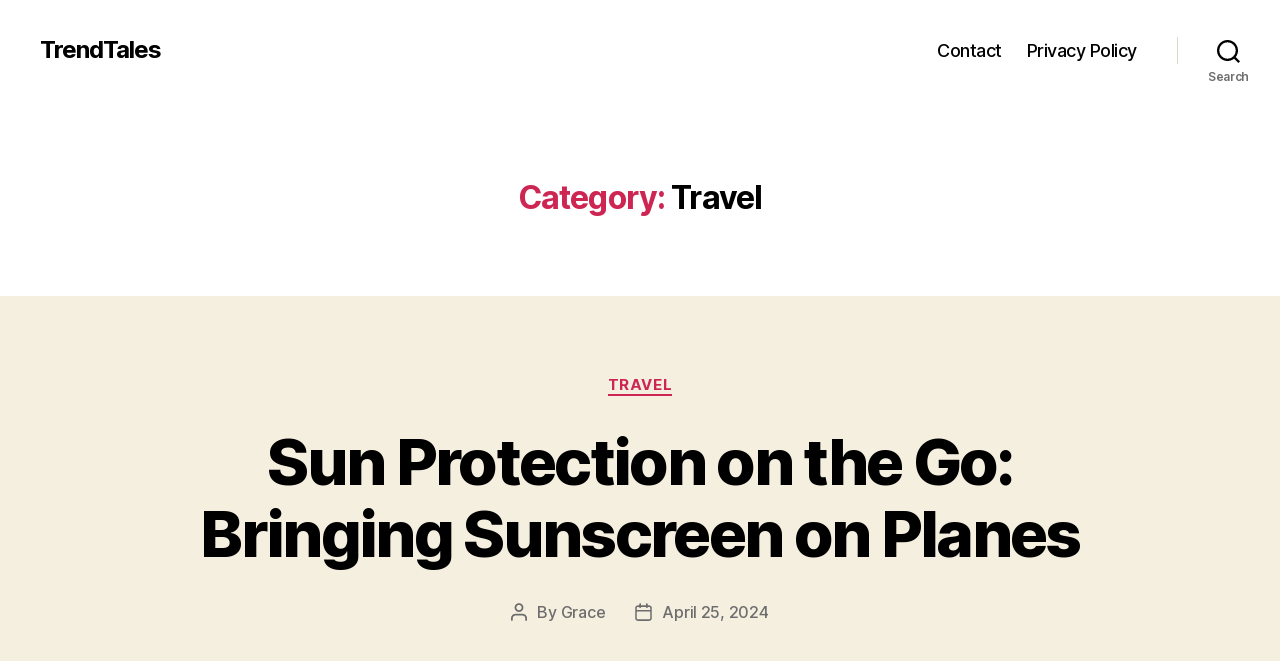

--- FILE ---
content_type: text/html; charset=UTF-8
request_url: http://toryburchoutletshoese.com/category/travel/
body_size: 21885
content:
<!DOCTYPE html>

<html class="no-js" lang="en-US">

	<head>

		<meta charset="UTF-8">
		<meta name="viewport" content="width=device-width, initial-scale=1.0">

		<link rel="profile" href="https://gmpg.org/xfn/11">

		<title>Travel &#8211; TrendTales</title>
<meta name='robots' content='max-image-preview:large' />
<link rel="alternate" type="application/rss+xml" title="TrendTales &raquo; Feed" href="http://toryburchoutletshoese.com/feed/" />
<link rel="alternate" type="application/rss+xml" title="TrendTales &raquo; Comments Feed" href="http://toryburchoutletshoese.com/comments/feed/" />
<link rel="alternate" type="application/rss+xml" title="TrendTales &raquo; Travel Category Feed" href="http://toryburchoutletshoese.com/category/travel/feed/" />
<style id='wp-img-auto-sizes-contain-inline-css'>
img:is([sizes=auto i],[sizes^="auto," i]){contain-intrinsic-size:3000px 1500px}
/*# sourceURL=wp-img-auto-sizes-contain-inline-css */
</style>
<style id='wp-emoji-styles-inline-css'>

	img.wp-smiley, img.emoji {
		display: inline !important;
		border: none !important;
		box-shadow: none !important;
		height: 1em !important;
		width: 1em !important;
		margin: 0 0.07em !important;
		vertical-align: -0.1em !important;
		background: none !important;
		padding: 0 !important;
	}
/*# sourceURL=wp-emoji-styles-inline-css */
</style>
<style id='wp-block-library-inline-css'>
:root{--wp-block-synced-color:#7a00df;--wp-block-synced-color--rgb:122,0,223;--wp-bound-block-color:var(--wp-block-synced-color);--wp-editor-canvas-background:#ddd;--wp-admin-theme-color:#007cba;--wp-admin-theme-color--rgb:0,124,186;--wp-admin-theme-color-darker-10:#006ba1;--wp-admin-theme-color-darker-10--rgb:0,107,160.5;--wp-admin-theme-color-darker-20:#005a87;--wp-admin-theme-color-darker-20--rgb:0,90,135;--wp-admin-border-width-focus:2px}@media (min-resolution:192dpi){:root{--wp-admin-border-width-focus:1.5px}}.wp-element-button{cursor:pointer}:root .has-very-light-gray-background-color{background-color:#eee}:root .has-very-dark-gray-background-color{background-color:#313131}:root .has-very-light-gray-color{color:#eee}:root .has-very-dark-gray-color{color:#313131}:root .has-vivid-green-cyan-to-vivid-cyan-blue-gradient-background{background:linear-gradient(135deg,#00d084,#0693e3)}:root .has-purple-crush-gradient-background{background:linear-gradient(135deg,#34e2e4,#4721fb 50%,#ab1dfe)}:root .has-hazy-dawn-gradient-background{background:linear-gradient(135deg,#faaca8,#dad0ec)}:root .has-subdued-olive-gradient-background{background:linear-gradient(135deg,#fafae1,#67a671)}:root .has-atomic-cream-gradient-background{background:linear-gradient(135deg,#fdd79a,#004a59)}:root .has-nightshade-gradient-background{background:linear-gradient(135deg,#330968,#31cdcf)}:root .has-midnight-gradient-background{background:linear-gradient(135deg,#020381,#2874fc)}:root{--wp--preset--font-size--normal:16px;--wp--preset--font-size--huge:42px}.has-regular-font-size{font-size:1em}.has-larger-font-size{font-size:2.625em}.has-normal-font-size{font-size:var(--wp--preset--font-size--normal)}.has-huge-font-size{font-size:var(--wp--preset--font-size--huge)}.has-text-align-center{text-align:center}.has-text-align-left{text-align:left}.has-text-align-right{text-align:right}.has-fit-text{white-space:nowrap!important}#end-resizable-editor-section{display:none}.aligncenter{clear:both}.items-justified-left{justify-content:flex-start}.items-justified-center{justify-content:center}.items-justified-right{justify-content:flex-end}.items-justified-space-between{justify-content:space-between}.screen-reader-text{border:0;clip-path:inset(50%);height:1px;margin:-1px;overflow:hidden;padding:0;position:absolute;width:1px;word-wrap:normal!important}.screen-reader-text:focus{background-color:#ddd;clip-path:none;color:#444;display:block;font-size:1em;height:auto;left:5px;line-height:normal;padding:15px 23px 14px;text-decoration:none;top:5px;width:auto;z-index:100000}html :where(.has-border-color){border-style:solid}html :where([style*=border-top-color]){border-top-style:solid}html :where([style*=border-right-color]){border-right-style:solid}html :where([style*=border-bottom-color]){border-bottom-style:solid}html :where([style*=border-left-color]){border-left-style:solid}html :where([style*=border-width]){border-style:solid}html :where([style*=border-top-width]){border-top-style:solid}html :where([style*=border-right-width]){border-right-style:solid}html :where([style*=border-bottom-width]){border-bottom-style:solid}html :where([style*=border-left-width]){border-left-style:solid}html :where(img[class*=wp-image-]){height:auto;max-width:100%}:where(figure){margin:0 0 1em}html :where(.is-position-sticky){--wp-admin--admin-bar--position-offset:var(--wp-admin--admin-bar--height,0px)}@media screen and (max-width:600px){html :where(.is-position-sticky){--wp-admin--admin-bar--position-offset:0px}}

/*# sourceURL=wp-block-library-inline-css */
</style><style id='wp-block-archives-inline-css'>
.wp-block-archives{box-sizing:border-box}.wp-block-archives-dropdown label{display:block}
/*# sourceURL=http://toryburchoutletshoese.com/wp-includes/blocks/archives/style.min.css */
</style>
<style id='wp-block-categories-inline-css'>
.wp-block-categories{box-sizing:border-box}.wp-block-categories.alignleft{margin-right:2em}.wp-block-categories.alignright{margin-left:2em}.wp-block-categories.wp-block-categories-dropdown.aligncenter{text-align:center}.wp-block-categories .wp-block-categories__label{display:block;width:100%}
/*# sourceURL=http://toryburchoutletshoese.com/wp-includes/blocks/categories/style.min.css */
</style>
<style id='wp-block-heading-inline-css'>
h1:where(.wp-block-heading).has-background,h2:where(.wp-block-heading).has-background,h3:where(.wp-block-heading).has-background,h4:where(.wp-block-heading).has-background,h5:where(.wp-block-heading).has-background,h6:where(.wp-block-heading).has-background{padding:1.25em 2.375em}h1.has-text-align-left[style*=writing-mode]:where([style*=vertical-lr]),h1.has-text-align-right[style*=writing-mode]:where([style*=vertical-rl]),h2.has-text-align-left[style*=writing-mode]:where([style*=vertical-lr]),h2.has-text-align-right[style*=writing-mode]:where([style*=vertical-rl]),h3.has-text-align-left[style*=writing-mode]:where([style*=vertical-lr]),h3.has-text-align-right[style*=writing-mode]:where([style*=vertical-rl]),h4.has-text-align-left[style*=writing-mode]:where([style*=vertical-lr]),h4.has-text-align-right[style*=writing-mode]:where([style*=vertical-rl]),h5.has-text-align-left[style*=writing-mode]:where([style*=vertical-lr]),h5.has-text-align-right[style*=writing-mode]:where([style*=vertical-rl]),h6.has-text-align-left[style*=writing-mode]:where([style*=vertical-lr]),h6.has-text-align-right[style*=writing-mode]:where([style*=vertical-rl]){rotate:180deg}
/*# sourceURL=http://toryburchoutletshoese.com/wp-includes/blocks/heading/style.min.css */
</style>
<style id='wp-block-latest-comments-inline-css'>
ol.wp-block-latest-comments{box-sizing:border-box;margin-left:0}:where(.wp-block-latest-comments:not([style*=line-height] .wp-block-latest-comments__comment)){line-height:1.1}:where(.wp-block-latest-comments:not([style*=line-height] .wp-block-latest-comments__comment-excerpt p)){line-height:1.8}.has-dates :where(.wp-block-latest-comments:not([style*=line-height])),.has-excerpts :where(.wp-block-latest-comments:not([style*=line-height])){line-height:1.5}.wp-block-latest-comments .wp-block-latest-comments{padding-left:0}.wp-block-latest-comments__comment{list-style:none;margin-bottom:1em}.has-avatars .wp-block-latest-comments__comment{list-style:none;min-height:2.25em}.has-avatars .wp-block-latest-comments__comment .wp-block-latest-comments__comment-excerpt,.has-avatars .wp-block-latest-comments__comment .wp-block-latest-comments__comment-meta{margin-left:3.25em}.wp-block-latest-comments__comment-excerpt p{font-size:.875em;margin:.36em 0 1.4em}.wp-block-latest-comments__comment-date{display:block;font-size:.75em}.wp-block-latest-comments .avatar,.wp-block-latest-comments__comment-avatar{border-radius:1.5em;display:block;float:left;height:2.5em;margin-right:.75em;width:2.5em}.wp-block-latest-comments[class*=-font-size] a,.wp-block-latest-comments[style*=font-size] a{font-size:inherit}
/*# sourceURL=http://toryburchoutletshoese.com/wp-includes/blocks/latest-comments/style.min.css */
</style>
<style id='wp-block-latest-posts-inline-css'>
.wp-block-latest-posts{box-sizing:border-box}.wp-block-latest-posts.alignleft{margin-right:2em}.wp-block-latest-posts.alignright{margin-left:2em}.wp-block-latest-posts.wp-block-latest-posts__list{list-style:none}.wp-block-latest-posts.wp-block-latest-posts__list li{clear:both;overflow-wrap:break-word}.wp-block-latest-posts.is-grid{display:flex;flex-wrap:wrap}.wp-block-latest-posts.is-grid li{margin:0 1.25em 1.25em 0;width:100%}@media (min-width:600px){.wp-block-latest-posts.columns-2 li{width:calc(50% - .625em)}.wp-block-latest-posts.columns-2 li:nth-child(2n){margin-right:0}.wp-block-latest-posts.columns-3 li{width:calc(33.33333% - .83333em)}.wp-block-latest-posts.columns-3 li:nth-child(3n){margin-right:0}.wp-block-latest-posts.columns-4 li{width:calc(25% - .9375em)}.wp-block-latest-posts.columns-4 li:nth-child(4n){margin-right:0}.wp-block-latest-posts.columns-5 li{width:calc(20% - 1em)}.wp-block-latest-posts.columns-5 li:nth-child(5n){margin-right:0}.wp-block-latest-posts.columns-6 li{width:calc(16.66667% - 1.04167em)}.wp-block-latest-posts.columns-6 li:nth-child(6n){margin-right:0}}:root :where(.wp-block-latest-posts.is-grid){padding:0}:root :where(.wp-block-latest-posts.wp-block-latest-posts__list){padding-left:0}.wp-block-latest-posts__post-author,.wp-block-latest-posts__post-date{display:block;font-size:.8125em}.wp-block-latest-posts__post-excerpt,.wp-block-latest-posts__post-full-content{margin-bottom:1em;margin-top:.5em}.wp-block-latest-posts__featured-image a{display:inline-block}.wp-block-latest-posts__featured-image img{height:auto;max-width:100%;width:auto}.wp-block-latest-posts__featured-image.alignleft{float:left;margin-right:1em}.wp-block-latest-posts__featured-image.alignright{float:right;margin-left:1em}.wp-block-latest-posts__featured-image.aligncenter{margin-bottom:1em;text-align:center}
/*# sourceURL=http://toryburchoutletshoese.com/wp-includes/blocks/latest-posts/style.min.css */
</style>
<style id='wp-block-search-inline-css'>
.wp-block-search__button{margin-left:10px;word-break:normal}.wp-block-search__button.has-icon{line-height:0}.wp-block-search__button svg{height:1.25em;min-height:24px;min-width:24px;width:1.25em;fill:currentColor;vertical-align:text-bottom}:where(.wp-block-search__button){border:1px solid #ccc;padding:6px 10px}.wp-block-search__inside-wrapper{display:flex;flex:auto;flex-wrap:nowrap;max-width:100%}.wp-block-search__label{width:100%}.wp-block-search.wp-block-search__button-only .wp-block-search__button{box-sizing:border-box;display:flex;flex-shrink:0;justify-content:center;margin-left:0;max-width:100%}.wp-block-search.wp-block-search__button-only .wp-block-search__inside-wrapper{min-width:0!important;transition-property:width}.wp-block-search.wp-block-search__button-only .wp-block-search__input{flex-basis:100%;transition-duration:.3s}.wp-block-search.wp-block-search__button-only.wp-block-search__searchfield-hidden,.wp-block-search.wp-block-search__button-only.wp-block-search__searchfield-hidden .wp-block-search__inside-wrapper{overflow:hidden}.wp-block-search.wp-block-search__button-only.wp-block-search__searchfield-hidden .wp-block-search__input{border-left-width:0!important;border-right-width:0!important;flex-basis:0;flex-grow:0;margin:0;min-width:0!important;padding-left:0!important;padding-right:0!important;width:0!important}:where(.wp-block-search__input){appearance:none;border:1px solid #949494;flex-grow:1;font-family:inherit;font-size:inherit;font-style:inherit;font-weight:inherit;letter-spacing:inherit;line-height:inherit;margin-left:0;margin-right:0;min-width:3rem;padding:8px;text-decoration:unset!important;text-transform:inherit}:where(.wp-block-search__button-inside .wp-block-search__inside-wrapper){background-color:#fff;border:1px solid #949494;box-sizing:border-box;padding:4px}:where(.wp-block-search__button-inside .wp-block-search__inside-wrapper) .wp-block-search__input{border:none;border-radius:0;padding:0 4px}:where(.wp-block-search__button-inside .wp-block-search__inside-wrapper) .wp-block-search__input:focus{outline:none}:where(.wp-block-search__button-inside .wp-block-search__inside-wrapper) :where(.wp-block-search__button){padding:4px 8px}.wp-block-search.aligncenter .wp-block-search__inside-wrapper{margin:auto}.wp-block[data-align=right] .wp-block-search.wp-block-search__button-only .wp-block-search__inside-wrapper{float:right}
/*# sourceURL=http://toryburchoutletshoese.com/wp-includes/blocks/search/style.min.css */
</style>
<style id='wp-block-group-inline-css'>
.wp-block-group{box-sizing:border-box}:where(.wp-block-group.wp-block-group-is-layout-constrained){position:relative}
/*# sourceURL=http://toryburchoutletshoese.com/wp-includes/blocks/group/style.min.css */
</style>
<style id='global-styles-inline-css'>
:root{--wp--preset--aspect-ratio--square: 1;--wp--preset--aspect-ratio--4-3: 4/3;--wp--preset--aspect-ratio--3-4: 3/4;--wp--preset--aspect-ratio--3-2: 3/2;--wp--preset--aspect-ratio--2-3: 2/3;--wp--preset--aspect-ratio--16-9: 16/9;--wp--preset--aspect-ratio--9-16: 9/16;--wp--preset--color--black: #000000;--wp--preset--color--cyan-bluish-gray: #abb8c3;--wp--preset--color--white: #ffffff;--wp--preset--color--pale-pink: #f78da7;--wp--preset--color--vivid-red: #cf2e2e;--wp--preset--color--luminous-vivid-orange: #ff6900;--wp--preset--color--luminous-vivid-amber: #fcb900;--wp--preset--color--light-green-cyan: #7bdcb5;--wp--preset--color--vivid-green-cyan: #00d084;--wp--preset--color--pale-cyan-blue: #8ed1fc;--wp--preset--color--vivid-cyan-blue: #0693e3;--wp--preset--color--vivid-purple: #9b51e0;--wp--preset--color--accent: #cd2653;--wp--preset--color--primary: #000000;--wp--preset--color--secondary: #6d6d6d;--wp--preset--color--subtle-background: #dcd7ca;--wp--preset--color--background: #f5efe0;--wp--preset--gradient--vivid-cyan-blue-to-vivid-purple: linear-gradient(135deg,rgb(6,147,227) 0%,rgb(155,81,224) 100%);--wp--preset--gradient--light-green-cyan-to-vivid-green-cyan: linear-gradient(135deg,rgb(122,220,180) 0%,rgb(0,208,130) 100%);--wp--preset--gradient--luminous-vivid-amber-to-luminous-vivid-orange: linear-gradient(135deg,rgb(252,185,0) 0%,rgb(255,105,0) 100%);--wp--preset--gradient--luminous-vivid-orange-to-vivid-red: linear-gradient(135deg,rgb(255,105,0) 0%,rgb(207,46,46) 100%);--wp--preset--gradient--very-light-gray-to-cyan-bluish-gray: linear-gradient(135deg,rgb(238,238,238) 0%,rgb(169,184,195) 100%);--wp--preset--gradient--cool-to-warm-spectrum: linear-gradient(135deg,rgb(74,234,220) 0%,rgb(151,120,209) 20%,rgb(207,42,186) 40%,rgb(238,44,130) 60%,rgb(251,105,98) 80%,rgb(254,248,76) 100%);--wp--preset--gradient--blush-light-purple: linear-gradient(135deg,rgb(255,206,236) 0%,rgb(152,150,240) 100%);--wp--preset--gradient--blush-bordeaux: linear-gradient(135deg,rgb(254,205,165) 0%,rgb(254,45,45) 50%,rgb(107,0,62) 100%);--wp--preset--gradient--luminous-dusk: linear-gradient(135deg,rgb(255,203,112) 0%,rgb(199,81,192) 50%,rgb(65,88,208) 100%);--wp--preset--gradient--pale-ocean: linear-gradient(135deg,rgb(255,245,203) 0%,rgb(182,227,212) 50%,rgb(51,167,181) 100%);--wp--preset--gradient--electric-grass: linear-gradient(135deg,rgb(202,248,128) 0%,rgb(113,206,126) 100%);--wp--preset--gradient--midnight: linear-gradient(135deg,rgb(2,3,129) 0%,rgb(40,116,252) 100%);--wp--preset--font-size--small: 18px;--wp--preset--font-size--medium: 20px;--wp--preset--font-size--large: 26.25px;--wp--preset--font-size--x-large: 42px;--wp--preset--font-size--normal: 21px;--wp--preset--font-size--larger: 32px;--wp--preset--spacing--20: 0.44rem;--wp--preset--spacing--30: 0.67rem;--wp--preset--spacing--40: 1rem;--wp--preset--spacing--50: 1.5rem;--wp--preset--spacing--60: 2.25rem;--wp--preset--spacing--70: 3.38rem;--wp--preset--spacing--80: 5.06rem;--wp--preset--shadow--natural: 6px 6px 9px rgba(0, 0, 0, 0.2);--wp--preset--shadow--deep: 12px 12px 50px rgba(0, 0, 0, 0.4);--wp--preset--shadow--sharp: 6px 6px 0px rgba(0, 0, 0, 0.2);--wp--preset--shadow--outlined: 6px 6px 0px -3px rgb(255, 255, 255), 6px 6px rgb(0, 0, 0);--wp--preset--shadow--crisp: 6px 6px 0px rgb(0, 0, 0);}:where(.is-layout-flex){gap: 0.5em;}:where(.is-layout-grid){gap: 0.5em;}body .is-layout-flex{display: flex;}.is-layout-flex{flex-wrap: wrap;align-items: center;}.is-layout-flex > :is(*, div){margin: 0;}body .is-layout-grid{display: grid;}.is-layout-grid > :is(*, div){margin: 0;}:where(.wp-block-columns.is-layout-flex){gap: 2em;}:where(.wp-block-columns.is-layout-grid){gap: 2em;}:where(.wp-block-post-template.is-layout-flex){gap: 1.25em;}:where(.wp-block-post-template.is-layout-grid){gap: 1.25em;}.has-black-color{color: var(--wp--preset--color--black) !important;}.has-cyan-bluish-gray-color{color: var(--wp--preset--color--cyan-bluish-gray) !important;}.has-white-color{color: var(--wp--preset--color--white) !important;}.has-pale-pink-color{color: var(--wp--preset--color--pale-pink) !important;}.has-vivid-red-color{color: var(--wp--preset--color--vivid-red) !important;}.has-luminous-vivid-orange-color{color: var(--wp--preset--color--luminous-vivid-orange) !important;}.has-luminous-vivid-amber-color{color: var(--wp--preset--color--luminous-vivid-amber) !important;}.has-light-green-cyan-color{color: var(--wp--preset--color--light-green-cyan) !important;}.has-vivid-green-cyan-color{color: var(--wp--preset--color--vivid-green-cyan) !important;}.has-pale-cyan-blue-color{color: var(--wp--preset--color--pale-cyan-blue) !important;}.has-vivid-cyan-blue-color{color: var(--wp--preset--color--vivid-cyan-blue) !important;}.has-vivid-purple-color{color: var(--wp--preset--color--vivid-purple) !important;}.has-black-background-color{background-color: var(--wp--preset--color--black) !important;}.has-cyan-bluish-gray-background-color{background-color: var(--wp--preset--color--cyan-bluish-gray) !important;}.has-white-background-color{background-color: var(--wp--preset--color--white) !important;}.has-pale-pink-background-color{background-color: var(--wp--preset--color--pale-pink) !important;}.has-vivid-red-background-color{background-color: var(--wp--preset--color--vivid-red) !important;}.has-luminous-vivid-orange-background-color{background-color: var(--wp--preset--color--luminous-vivid-orange) !important;}.has-luminous-vivid-amber-background-color{background-color: var(--wp--preset--color--luminous-vivid-amber) !important;}.has-light-green-cyan-background-color{background-color: var(--wp--preset--color--light-green-cyan) !important;}.has-vivid-green-cyan-background-color{background-color: var(--wp--preset--color--vivid-green-cyan) !important;}.has-pale-cyan-blue-background-color{background-color: var(--wp--preset--color--pale-cyan-blue) !important;}.has-vivid-cyan-blue-background-color{background-color: var(--wp--preset--color--vivid-cyan-blue) !important;}.has-vivid-purple-background-color{background-color: var(--wp--preset--color--vivid-purple) !important;}.has-black-border-color{border-color: var(--wp--preset--color--black) !important;}.has-cyan-bluish-gray-border-color{border-color: var(--wp--preset--color--cyan-bluish-gray) !important;}.has-white-border-color{border-color: var(--wp--preset--color--white) !important;}.has-pale-pink-border-color{border-color: var(--wp--preset--color--pale-pink) !important;}.has-vivid-red-border-color{border-color: var(--wp--preset--color--vivid-red) !important;}.has-luminous-vivid-orange-border-color{border-color: var(--wp--preset--color--luminous-vivid-orange) !important;}.has-luminous-vivid-amber-border-color{border-color: var(--wp--preset--color--luminous-vivid-amber) !important;}.has-light-green-cyan-border-color{border-color: var(--wp--preset--color--light-green-cyan) !important;}.has-vivid-green-cyan-border-color{border-color: var(--wp--preset--color--vivid-green-cyan) !important;}.has-pale-cyan-blue-border-color{border-color: var(--wp--preset--color--pale-cyan-blue) !important;}.has-vivid-cyan-blue-border-color{border-color: var(--wp--preset--color--vivid-cyan-blue) !important;}.has-vivid-purple-border-color{border-color: var(--wp--preset--color--vivid-purple) !important;}.has-vivid-cyan-blue-to-vivid-purple-gradient-background{background: var(--wp--preset--gradient--vivid-cyan-blue-to-vivid-purple) !important;}.has-light-green-cyan-to-vivid-green-cyan-gradient-background{background: var(--wp--preset--gradient--light-green-cyan-to-vivid-green-cyan) !important;}.has-luminous-vivid-amber-to-luminous-vivid-orange-gradient-background{background: var(--wp--preset--gradient--luminous-vivid-amber-to-luminous-vivid-orange) !important;}.has-luminous-vivid-orange-to-vivid-red-gradient-background{background: var(--wp--preset--gradient--luminous-vivid-orange-to-vivid-red) !important;}.has-very-light-gray-to-cyan-bluish-gray-gradient-background{background: var(--wp--preset--gradient--very-light-gray-to-cyan-bluish-gray) !important;}.has-cool-to-warm-spectrum-gradient-background{background: var(--wp--preset--gradient--cool-to-warm-spectrum) !important;}.has-blush-light-purple-gradient-background{background: var(--wp--preset--gradient--blush-light-purple) !important;}.has-blush-bordeaux-gradient-background{background: var(--wp--preset--gradient--blush-bordeaux) !important;}.has-luminous-dusk-gradient-background{background: var(--wp--preset--gradient--luminous-dusk) !important;}.has-pale-ocean-gradient-background{background: var(--wp--preset--gradient--pale-ocean) !important;}.has-electric-grass-gradient-background{background: var(--wp--preset--gradient--electric-grass) !important;}.has-midnight-gradient-background{background: var(--wp--preset--gradient--midnight) !important;}.has-small-font-size{font-size: var(--wp--preset--font-size--small) !important;}.has-medium-font-size{font-size: var(--wp--preset--font-size--medium) !important;}.has-large-font-size{font-size: var(--wp--preset--font-size--large) !important;}.has-x-large-font-size{font-size: var(--wp--preset--font-size--x-large) !important;}
/*# sourceURL=global-styles-inline-css */
</style>

<style id='classic-theme-styles-inline-css'>
/*! This file is auto-generated */
.wp-block-button__link{color:#fff;background-color:#32373c;border-radius:9999px;box-shadow:none;text-decoration:none;padding:calc(.667em + 2px) calc(1.333em + 2px);font-size:1.125em}.wp-block-file__button{background:#32373c;color:#fff;text-decoration:none}
/*# sourceURL=/wp-includes/css/classic-themes.min.css */
</style>
<link rel='stylesheet' id='twentytwenty-style-css' href='http://toryburchoutletshoese.com/wp-content/themes/twentytwenty/style.css?ver=3.0' media='all' />
<style id='twentytwenty-style-inline-css'>
.color-accent,.color-accent-hover:hover,.color-accent-hover:focus,:root .has-accent-color,.has-drop-cap:not(:focus):first-letter,.wp-block-button.is-style-outline,a { color: #cd2653; }blockquote,.border-color-accent,.border-color-accent-hover:hover,.border-color-accent-hover:focus { border-color: #cd2653; }button,.button,.faux-button,.wp-block-button__link,.wp-block-file .wp-block-file__button,input[type="button"],input[type="reset"],input[type="submit"],.bg-accent,.bg-accent-hover:hover,.bg-accent-hover:focus,:root .has-accent-background-color,.comment-reply-link { background-color: #cd2653; }.fill-children-accent,.fill-children-accent * { fill: #cd2653; }body,.entry-title a,:root .has-primary-color { color: #000000; }:root .has-primary-background-color { background-color: #000000; }cite,figcaption,.wp-caption-text,.post-meta,.entry-content .wp-block-archives li,.entry-content .wp-block-categories li,.entry-content .wp-block-latest-posts li,.wp-block-latest-comments__comment-date,.wp-block-latest-posts__post-date,.wp-block-embed figcaption,.wp-block-image figcaption,.wp-block-pullquote cite,.comment-metadata,.comment-respond .comment-notes,.comment-respond .logged-in-as,.pagination .dots,.entry-content hr:not(.has-background),hr.styled-separator,:root .has-secondary-color { color: #6d6d6d; }:root .has-secondary-background-color { background-color: #6d6d6d; }pre,fieldset,input,textarea,table,table *,hr { border-color: #dcd7ca; }caption,code,code,kbd,samp,.wp-block-table.is-style-stripes tbody tr:nth-child(odd),:root .has-subtle-background-background-color { background-color: #dcd7ca; }.wp-block-table.is-style-stripes { border-bottom-color: #dcd7ca; }.wp-block-latest-posts.is-grid li { border-top-color: #dcd7ca; }:root .has-subtle-background-color { color: #dcd7ca; }body:not(.overlay-header) .primary-menu > li > a,body:not(.overlay-header) .primary-menu > li > .icon,.modal-menu a,.footer-menu a, .footer-widgets a:where(:not(.wp-block-button__link)),#site-footer .wp-block-button.is-style-outline,.wp-block-pullquote:before,.singular:not(.overlay-header) .entry-header a,.archive-header a,.header-footer-group .color-accent,.header-footer-group .color-accent-hover:hover { color: #cd2653; }.social-icons a,#site-footer button:not(.toggle),#site-footer .button,#site-footer .faux-button,#site-footer .wp-block-button__link,#site-footer .wp-block-file__button,#site-footer input[type="button"],#site-footer input[type="reset"],#site-footer input[type="submit"] { background-color: #cd2653; }.header-footer-group,body:not(.overlay-header) #site-header .toggle,.menu-modal .toggle { color: #000000; }body:not(.overlay-header) .primary-menu ul { background-color: #000000; }body:not(.overlay-header) .primary-menu > li > ul:after { border-bottom-color: #000000; }body:not(.overlay-header) .primary-menu ul ul:after { border-left-color: #000000; }.site-description,body:not(.overlay-header) .toggle-inner .toggle-text,.widget .post-date,.widget .rss-date,.widget_archive li,.widget_categories li,.widget cite,.widget_pages li,.widget_meta li,.widget_nav_menu li,.powered-by-wordpress,.footer-credits .privacy-policy,.to-the-top,.singular .entry-header .post-meta,.singular:not(.overlay-header) .entry-header .post-meta a { color: #6d6d6d; }.header-footer-group pre,.header-footer-group fieldset,.header-footer-group input,.header-footer-group textarea,.header-footer-group table,.header-footer-group table *,.footer-nav-widgets-wrapper,#site-footer,.menu-modal nav *,.footer-widgets-outer-wrapper,.footer-top { border-color: #dcd7ca; }.header-footer-group table caption,body:not(.overlay-header) .header-inner .toggle-wrapper::before { background-color: #dcd7ca; }
/*# sourceURL=twentytwenty-style-inline-css */
</style>
<link rel='stylesheet' id='twentytwenty-fonts-css' href='http://toryburchoutletshoese.com/wp-content/themes/twentytwenty/assets/css/font-inter.css?ver=3.0' media='all' />
<link rel='stylesheet' id='twentytwenty-print-style-css' href='http://toryburchoutletshoese.com/wp-content/themes/twentytwenty/print.css?ver=3.0' media='print' />
<script src="http://toryburchoutletshoese.com/wp-content/themes/twentytwenty/assets/js/index.js?ver=3.0" id="twentytwenty-js-js" defer data-wp-strategy="defer"></script>
<link rel="https://api.w.org/" href="http://toryburchoutletshoese.com/wp-json/" /><link rel="alternate" title="JSON" type="application/json" href="http://toryburchoutletshoese.com/wp-json/wp/v2/categories/16" /><link rel="EditURI" type="application/rsd+xml" title="RSD" href="http://toryburchoutletshoese.com/xmlrpc.php?rsd" />
<meta name="generator" content="WordPress 6.9" />
<script>
document.documentElement.className = document.documentElement.className.replace( 'no-js', 'js' );
//# sourceURL=twentytwenty_no_js_class
</script>

	</head>

	<body class="archive category category-travel category-16 wp-embed-responsive wp-theme-twentytwenty enable-search-modal has-no-pagination showing-comments show-avatars footer-top-visible">

		<a class="skip-link screen-reader-text" href="#site-content">Skip to the content</a>
		<header id="site-header" class="header-footer-group">

			<div class="header-inner section-inner">

				<div class="header-titles-wrapper">

					
						<button class="toggle search-toggle mobile-search-toggle" data-toggle-target=".search-modal" data-toggle-body-class="showing-search-modal" data-set-focus=".search-modal .search-field" aria-expanded="false">
							<span class="toggle-inner">
								<span class="toggle-icon">
									<svg class="svg-icon" aria-hidden="true" role="img" focusable="false" xmlns="http://www.w3.org/2000/svg" width="23" height="23" viewBox="0 0 23 23"><path d="M38.710696,48.0601792 L43,52.3494831 L41.3494831,54 L37.0601792,49.710696 C35.2632422,51.1481185 32.9839107,52.0076499 30.5038249,52.0076499 C24.7027226,52.0076499 20,47.3049272 20,41.5038249 C20,35.7027226 24.7027226,31 30.5038249,31 C36.3049272,31 41.0076499,35.7027226 41.0076499,41.5038249 C41.0076499,43.9839107 40.1481185,46.2632422 38.710696,48.0601792 Z M36.3875844,47.1716785 C37.8030221,45.7026647 38.6734666,43.7048964 38.6734666,41.5038249 C38.6734666,36.9918565 35.0157934,33.3341833 30.5038249,33.3341833 C25.9918565,33.3341833 22.3341833,36.9918565 22.3341833,41.5038249 C22.3341833,46.0157934 25.9918565,49.6734666 30.5038249,49.6734666 C32.7048964,49.6734666 34.7026647,48.8030221 36.1716785,47.3875844 C36.2023931,47.347638 36.2360451,47.3092237 36.2726343,47.2726343 C36.3092237,47.2360451 36.347638,47.2023931 36.3875844,47.1716785 Z" transform="translate(-20 -31)" /></svg>								</span>
								<span class="toggle-text">Search</span>
							</span>
						</button><!-- .search-toggle -->

					
					<div class="header-titles">

						<div class="site-title faux-heading"><a href="http://toryburchoutletshoese.com/" rel="home">TrendTales</a></div>
					</div><!-- .header-titles -->

					<button class="toggle nav-toggle mobile-nav-toggle" data-toggle-target=".menu-modal"  data-toggle-body-class="showing-menu-modal" aria-expanded="false" data-set-focus=".close-nav-toggle">
						<span class="toggle-inner">
							<span class="toggle-icon">
								<svg class="svg-icon" aria-hidden="true" role="img" focusable="false" xmlns="http://www.w3.org/2000/svg" width="26" height="7" viewBox="0 0 26 7"><path fill-rule="evenodd" d="M332.5,45 C330.567003,45 329,43.4329966 329,41.5 C329,39.5670034 330.567003,38 332.5,38 C334.432997,38 336,39.5670034 336,41.5 C336,43.4329966 334.432997,45 332.5,45 Z M342,45 C340.067003,45 338.5,43.4329966 338.5,41.5 C338.5,39.5670034 340.067003,38 342,38 C343.932997,38 345.5,39.5670034 345.5,41.5 C345.5,43.4329966 343.932997,45 342,45 Z M351.5,45 C349.567003,45 348,43.4329966 348,41.5 C348,39.5670034 349.567003,38 351.5,38 C353.432997,38 355,39.5670034 355,41.5 C355,43.4329966 353.432997,45 351.5,45 Z" transform="translate(-329 -38)" /></svg>							</span>
							<span class="toggle-text">Menu</span>
						</span>
					</button><!-- .nav-toggle -->

				</div><!-- .header-titles-wrapper -->

				<div class="header-navigation-wrapper">

					
							<nav class="primary-menu-wrapper" aria-label="Horizontal">

								<ul class="primary-menu reset-list-style">

								<li class="page_item page-item-2"><a href="http://toryburchoutletshoese.com/contact/">Contact</a></li>
<li class="page_item page-item-3"><a href="http://toryburchoutletshoese.com/privacy-policy/">Privacy Policy</a></li>

								</ul>

							</nav><!-- .primary-menu-wrapper -->

						
						<div class="header-toggles hide-no-js">

						
							<div class="toggle-wrapper search-toggle-wrapper">

								<button class="toggle search-toggle desktop-search-toggle" data-toggle-target=".search-modal" data-toggle-body-class="showing-search-modal" data-set-focus=".search-modal .search-field" aria-expanded="false">
									<span class="toggle-inner">
										<svg class="svg-icon" aria-hidden="true" role="img" focusable="false" xmlns="http://www.w3.org/2000/svg" width="23" height="23" viewBox="0 0 23 23"><path d="M38.710696,48.0601792 L43,52.3494831 L41.3494831,54 L37.0601792,49.710696 C35.2632422,51.1481185 32.9839107,52.0076499 30.5038249,52.0076499 C24.7027226,52.0076499 20,47.3049272 20,41.5038249 C20,35.7027226 24.7027226,31 30.5038249,31 C36.3049272,31 41.0076499,35.7027226 41.0076499,41.5038249 C41.0076499,43.9839107 40.1481185,46.2632422 38.710696,48.0601792 Z M36.3875844,47.1716785 C37.8030221,45.7026647 38.6734666,43.7048964 38.6734666,41.5038249 C38.6734666,36.9918565 35.0157934,33.3341833 30.5038249,33.3341833 C25.9918565,33.3341833 22.3341833,36.9918565 22.3341833,41.5038249 C22.3341833,46.0157934 25.9918565,49.6734666 30.5038249,49.6734666 C32.7048964,49.6734666 34.7026647,48.8030221 36.1716785,47.3875844 C36.2023931,47.347638 36.2360451,47.3092237 36.2726343,47.2726343 C36.3092237,47.2360451 36.347638,47.2023931 36.3875844,47.1716785 Z" transform="translate(-20 -31)" /></svg>										<span class="toggle-text">Search</span>
									</span>
								</button><!-- .search-toggle -->

							</div>

							
						</div><!-- .header-toggles -->
						
				</div><!-- .header-navigation-wrapper -->

			</div><!-- .header-inner -->

			<div class="search-modal cover-modal header-footer-group" data-modal-target-string=".search-modal" role="dialog" aria-modal="true" aria-label="Search">

	<div class="search-modal-inner modal-inner">

		<div class="section-inner">

			<form role="search" aria-label="Search for:" method="get" class="search-form" action="http://toryburchoutletshoese.com/">
	<label for="search-form-1">
		<span class="screen-reader-text">
			Search for:		</span>
		<input type="search" id="search-form-1" class="search-field" placeholder="Search &hellip;" value="" name="s" />
	</label>
	<input type="submit" class="search-submit" value="Search" />
</form>

			<button class="toggle search-untoggle close-search-toggle fill-children-current-color" data-toggle-target=".search-modal" data-toggle-body-class="showing-search-modal" data-set-focus=".search-modal .search-field">
				<span class="screen-reader-text">
					Close search				</span>
				<svg class="svg-icon" aria-hidden="true" role="img" focusable="false" xmlns="http://www.w3.org/2000/svg" width="16" height="16" viewBox="0 0 16 16"><polygon fill="" fill-rule="evenodd" points="6.852 7.649 .399 1.195 1.445 .149 7.899 6.602 14.352 .149 15.399 1.195 8.945 7.649 15.399 14.102 14.352 15.149 7.899 8.695 1.445 15.149 .399 14.102" /></svg>			</button><!-- .search-toggle -->

		</div><!-- .section-inner -->

	</div><!-- .search-modal-inner -->

</div><!-- .menu-modal -->

		</header><!-- #site-header -->

		
<div class="menu-modal cover-modal header-footer-group" data-modal-target-string=".menu-modal">

	<div class="menu-modal-inner modal-inner">

		<div class="menu-wrapper section-inner">

			<div class="menu-top">

				<button class="toggle close-nav-toggle fill-children-current-color" data-toggle-target=".menu-modal" data-toggle-body-class="showing-menu-modal" data-set-focus=".menu-modal">
					<span class="toggle-text">Close Menu</span>
					<svg class="svg-icon" aria-hidden="true" role="img" focusable="false" xmlns="http://www.w3.org/2000/svg" width="16" height="16" viewBox="0 0 16 16"><polygon fill="" fill-rule="evenodd" points="6.852 7.649 .399 1.195 1.445 .149 7.899 6.602 14.352 .149 15.399 1.195 8.945 7.649 15.399 14.102 14.352 15.149 7.899 8.695 1.445 15.149 .399 14.102" /></svg>				</button><!-- .nav-toggle -->

				
					<nav class="mobile-menu" aria-label="Mobile">

						<ul class="modal-menu reset-list-style">

						<li class="page_item page-item-2"><div class="ancestor-wrapper"><a href="http://toryburchoutletshoese.com/contact/">Contact</a></div><!-- .ancestor-wrapper --></li>
<li class="page_item page-item-3"><div class="ancestor-wrapper"><a href="http://toryburchoutletshoese.com/privacy-policy/">Privacy Policy</a></div><!-- .ancestor-wrapper --></li>

						</ul>

					</nav>

					
			</div><!-- .menu-top -->

			<div class="menu-bottom">

				
			</div><!-- .menu-bottom -->

		</div><!-- .menu-wrapper -->

	</div><!-- .menu-modal-inner -->

</div><!-- .menu-modal -->

<main id="site-content">

	
		<header class="archive-header has-text-align-center header-footer-group">

			<div class="archive-header-inner section-inner medium">

									<h1 class="archive-title"><span class="color-accent">Category:</span> <span>Travel</span></h1>
				
				
			</div><!-- .archive-header-inner -->

		</header><!-- .archive-header -->

		
<article class="post-653 post type-post status-publish format-standard hentry category-travel" id="post-653">

	
<header class="entry-header has-text-align-center">

	<div class="entry-header-inner section-inner medium">

		
			<div class="entry-categories">
				<span class="screen-reader-text">
					Categories				</span>
				<div class="entry-categories-inner">
					<a href="http://toryburchoutletshoese.com/category/travel/" rel="category tag">Travel</a>				</div><!-- .entry-categories-inner -->
			</div><!-- .entry-categories -->

			<h2 class="entry-title heading-size-1"><a href="http://toryburchoutletshoese.com/653/sun-protection-on-the-go-bringing-sunscreen-on-planes/">Sun Protection on the Go: Bringing Sunscreen on Planes</a></h2>
		<div class="post-meta-wrapper post-meta-single post-meta-single-top">

			<ul class="post-meta">

									<li class="post-author meta-wrapper">
						<span class="meta-icon">
							<span class="screen-reader-text">
								Post author							</span>
							<svg class="svg-icon" aria-hidden="true" role="img" focusable="false" xmlns="http://www.w3.org/2000/svg" width="18" height="20" viewBox="0 0 18 20"><path fill="" d="M18,19 C18,19.5522847 17.5522847,20 17,20 C16.4477153,20 16,19.5522847 16,19 L16,17 C16,15.3431458 14.6568542,14 13,14 L5,14 C3.34314575,14 2,15.3431458 2,17 L2,19 C2,19.5522847 1.55228475,20 1,20 C0.44771525,20 0,19.5522847 0,19 L0,17 C0,14.2385763 2.23857625,12 5,12 L13,12 C15.7614237,12 18,14.2385763 18,17 L18,19 Z M9,10 C6.23857625,10 4,7.76142375 4,5 C4,2.23857625 6.23857625,0 9,0 C11.7614237,0 14,2.23857625 14,5 C14,7.76142375 11.7614237,10 9,10 Z M9,8 C10.6568542,8 12,6.65685425 12,5 C12,3.34314575 10.6568542,2 9,2 C7.34314575,2 6,3.34314575 6,5 C6,6.65685425 7.34314575,8 9,8 Z" /></svg>						</span>
						<span class="meta-text">
							By <a href="http://toryburchoutletshoese.com/author/admin10/">Grace</a>						</span>
					</li>
										<li class="post-date meta-wrapper">
						<span class="meta-icon">
							<span class="screen-reader-text">
								Post date							</span>
							<svg class="svg-icon" aria-hidden="true" role="img" focusable="false" xmlns="http://www.w3.org/2000/svg" width="18" height="19" viewBox="0 0 18 19"><path fill="" d="M4.60069444,4.09375 L3.25,4.09375 C2.47334957,4.09375 1.84375,4.72334957 1.84375,5.5 L1.84375,7.26736111 L16.15625,7.26736111 L16.15625,5.5 C16.15625,4.72334957 15.5266504,4.09375 14.75,4.09375 L13.3993056,4.09375 L13.3993056,4.55555556 C13.3993056,5.02154581 13.0215458,5.39930556 12.5555556,5.39930556 C12.0895653,5.39930556 11.7118056,5.02154581 11.7118056,4.55555556 L11.7118056,4.09375 L6.28819444,4.09375 L6.28819444,4.55555556 C6.28819444,5.02154581 5.9104347,5.39930556 5.44444444,5.39930556 C4.97845419,5.39930556 4.60069444,5.02154581 4.60069444,4.55555556 L4.60069444,4.09375 Z M6.28819444,2.40625 L11.7118056,2.40625 L11.7118056,1 C11.7118056,0.534009742 12.0895653,0.15625 12.5555556,0.15625 C13.0215458,0.15625 13.3993056,0.534009742 13.3993056,1 L13.3993056,2.40625 L14.75,2.40625 C16.4586309,2.40625 17.84375,3.79136906 17.84375,5.5 L17.84375,15.875 C17.84375,17.5836309 16.4586309,18.96875 14.75,18.96875 L3.25,18.96875 C1.54136906,18.96875 0.15625,17.5836309 0.15625,15.875 L0.15625,5.5 C0.15625,3.79136906 1.54136906,2.40625 3.25,2.40625 L4.60069444,2.40625 L4.60069444,1 C4.60069444,0.534009742 4.97845419,0.15625 5.44444444,0.15625 C5.9104347,0.15625 6.28819444,0.534009742 6.28819444,1 L6.28819444,2.40625 Z M1.84375,8.95486111 L1.84375,15.875 C1.84375,16.6516504 2.47334957,17.28125 3.25,17.28125 L14.75,17.28125 C15.5266504,17.28125 16.15625,16.6516504 16.15625,15.875 L16.15625,8.95486111 L1.84375,8.95486111 Z" /></svg>						</span>
						<span class="meta-text">
							<a href="http://toryburchoutletshoese.com/653/sun-protection-on-the-go-bringing-sunscreen-on-planes/">April 25, 2024</a>
						</span>
					</li>
					
			</ul><!-- .post-meta -->

		</div><!-- .post-meta-wrapper -->

		
	</div><!-- .entry-header-inner -->

</header><!-- .entry-header -->

	<div class="post-inner thin ">

		<div class="entry-content">

			<h1> Sunscreen Safety: Traveling with Sunscreen Made Easy </h1>
<p>When it comes to traveling, we all know that sunscreen is a must-have item. But have you ever wondered about the size restrictions for carrying sunscreen on a plane? Can you bring your favorite sunscreen brand in your carry-on luggage? And <strong><a href="https://www.whatcanibringonaplane.com/how-much-sunscreen-can-I-bring-on-a-plane/">how much sunscreen can you bring on a plane</a></strong>?</p>
<p>In this article, we will dive into the TSA rules and regulations surrounding carry-on sunscreen size, providing you with all the information you need to ensure you can bring your sunscreen on your next flight. We will also share some tips on how to navigate these rules and make the screening process smoother.</p>
<h3>Pertinent Takeaways:</h3>
<ul>
<li>Understanding the TSA rules for carrying sunscreen in your carry-on luggage</li>
<li>Tips for choosing the right sunscreen container and efficient packing techniques</li>
<li>Exceptions to the 3-1-1 TSA rule for medical and infant needs</li>
<li>Can aerosol sunscreens be brought on a plane?</li>
<li>Rules and considerations for carrying larger quantities of sunscreen in checked baggage</li>
</ul>
<h2>TSA Regulations on Liquids and Gels: Understanding the 3-1-1 Rule</h2>
<p>When it comes to traveling with liquids and gels in your carry-on luggage, it&#8217;s important to familiarize yourself with the Transportation Security Administration&#8217;s (TSA) 3-1-1 rule. This rule sets out the guidelines for the size and quantity of these items that are permitted on planes.</p>
<h3>What is the 3-1-1 TSA Rule?</h3>
<p>The 3-1-1 rule states that each passenger is allowed to bring liquids and gels in containers that are no larger than 3.4 ounces (100 milliliters) and must be placed in a clear, quart-sized bag. This bag must be easily accessible for inspection at the security checkpoint.</p>
<p>This rule applies to a wide range of items, including sunscreen. Therefore, it&#8217;s important to ensure that your sunscreen containers comply with the 3-1-1 rule when traveling.</p>
<h3>Exceptions to the Rule: Medical and Infant Needs</h3>
<p>While the 3-1-1 rule generally applies to all passengers, there are exceptions for certain medical and infant needs. If you have larger quantities of medically necessary liquids or gels, you may be permitted to bring them on board. However, it&#8217;s advisable to check with your airline and the TSA before your flight to understand any specific requirements or documentation that may be needed.</p>
<p>Additionally, parents traveling with infants or young children are allowed to bring larger quantities of necessary liquids and gels, such as baby formula or breast milk. These items may be subjected to additional screening, but they are generally permitted in larger quantities than the 3.4-ounce limit.</p>
<p>By understanding the 3-1-1 TSA rule, you can ensure a smoother travel experience and avoid any unnecessary delays or complications at the security checkpoint.</p>
<h2>Carry On Sunscreen Size Requirements for Air Travel</h2>
<p>When it comes to carrying sunscreen on a plane, it&#8217;s important to understand the size requirements set by the Transportation Security Administration (TSA). These regulations ensure the safety and convenience of all passengers. In this section, we will explore the specific guidelines for bringing sunscreen in your carry-on luggage during air travel.</p>
<p>The TSA has established rules regarding the size of sunscreen containers that can be brought on board. To comply with these regulations, it&#8217;s crucial to know the maximum amount of sunscreen you can bring on a plane. Let&#8217;s take a closer look at the details.</p>
<table>
<tr>
<th>Sunscreen Size</th>
<th>TSA Allowance</th>
</tr>
<tr>
<td>3.4 ounces (100 milliliters) or Less</td>
<td>Allowed in Carry-on</td>
</tr>
<tr>
<td>More than 3.4 ounces (100 milliliters)</td>
<td>Must be Placed in Checked Baggage</td>
</tr>
</table>
<p>According to the TSA&#8217;s 3-1-1 rule for liquids and gels, any container of sunscreen must be 3.4 ounces (100 milliliters) or less to be carried on in your luggage. If you have a larger container, it will need to be placed in your checked baggage.</p>
<p>It&#8217;s important to note that the 3.4-ounce limit applies to the container size, not the amount of sunscreen inside. Even if your sunscreen bottle is only partially filled, it must still meet the size requirement to be allowed in your carry-on.</p>
<p>By adhering to these guidelines, you can ensure a hassle-free experience going through airport security and enjoy your trip with the necessary sun protection. Remember to pack your sunscreen container in a clear, quart-sized bag along with your other travel-sized liquids and gels.</p>
<p>Now that you know the carry-on sunscreen size requirements for air travel, let&#8217;s explore how to pack your sunscreen effectively in your carry-on luggage. We will discuss the choice of container, efficient packing techniques, and the importance of labeling and declaring your carry-on items.</p>
<h2>How to Pack Sunscreen in Your Carry On Luggage</h2>
<p>When traveling, it&#8217;s important to pack your sunscreen properly in your carry-on luggage to comply with TSA regulations and ensure easy access during your journey. Here are some practical tips to help you pack your sunscreen effectively:</p>
<h3>Choosing the Right Container</h3>
<p>When selecting a container for your sunscreen, it&#8217;s crucial to consider the TSA&#8217;s guidelines regarding liquid toiletries. The container must comply with the 3-1-1 rule, which allows you to carry liquids and gels in containers that are 3.4 ounces (100 milliliters) or smaller, all fitting into a single quart-sized clear plastic bag.</p>
<p>Look for travel-sized sunscreen bottles that meet the TSA requirements. Many sunscreen brands offer travel-friendly options that are specifically designed to comply with these regulations. Alternatively, you can transfer your sunscreen into smaller, TSA-approved containers.</p>
<h3>Efficient Packing Techniques for Liquid Toiletries</h3>
<p>To optimize space in your carry-on luggage and prevent any leakage or spillage, it&#8217;s essential to pack your sunscreen and other liquid toiletries efficiently:</p>
<ul>
<li>Securely close the lids of your sunscreen bottles and any other liquid toiletries.</li>
<li>Place your sunscreen bottles in a leak-proof bag or separate them from the rest of your luggage using plastic wrap or zip-lock bags.</li>
<li>Consider using dedicated toiletry organizers or travel pouches with individual compartments to keep your sunscreen and other liquids organized and easily accessible.</li>
<li>Arrange your toiletries strategically to maximize space and prevent any potential damage.</li>
</ul>
<h3>Labeling and Declaring Your Carry-On Items</h3>
<p>It&#8217;s important to label your sunscreen and other liquid toiletries to prevent any confusion or issues during the security screening process. Use a permanent marker or label maker to clearly mark your containers with the product names.</p>
<p>Additionally, when going through airport security, follow the TSA&#8217;s guidelines and declare your carry-on items, including your sunscreen, in the provided bins during the screening process. This will ensure a smooth and efficient security check.</p>
<p>By following these guidelines and tips, you can easily pack your sunscreen in your carry-on luggage, ensuring compliance with TSA regulations and hassle-free access during your journey.</p>
<h2>Can You Bring Aerosol Sunscreens on a Plane?</h2>
<p>When it comes to aerosol sunscreens, there are specific guidelines and restrictions to consider before packing them in your carry-on luggage. While aerosol products are allowed on planes, it&#8217;s important to be aware of the rules to ensure a smooth security screening process.</p>
<p>Aerosol sunscreens fall under the category of liquids and gels, meaning they must adhere to the TSA&#8217;s 3-1-1 rule. This rule states that all liquids and gels must be in containers of 3.4 ounces (100 milliliters) or less and fit comfortably in a single, quart-sized clear plastic bag. Each passenger is allowed only one bag.</p>
<p>When packing aerosol sunscreens, make sure the container size is within the limit. Check the product packaging for the volume of the aerosol sunscreen to ensure it meets the TSA requirements. If the container exceeds the allowed size, it will not be permitted in your carry-on.</p>
<p>Furthermore, it&#8217;s crucial to keep in mind that aerosol products can be flammable. While most aerosol sunscreens are not considered hazardous materials, it&#8217;s always a good idea to check with the airline or TSA if you have any concerns or questions about a specific product.</p>
<p>If you&#8217;re unsure about the aerosol sunscreen you are carrying, it&#8217;s recommended to contact the airline or TSA directly for clarification. They can provide you with the most up-to-date information and guidelines regarding aerosol products on a plane.</p>
<table>
<tr>
<th>Product</th>
<th>TSA Allowance</th>
</tr>
<tr>
<td>Aerosol Sunscreen</td>
<td>3.4 ounces (or 100ml) or less, packed in a quart-sized clear plastic bag.</td>
</tr>
</table>
<p>By understanding the rules and regulations surrounding aerosol sunscreens, you can confidently pack and bring them with you on your next flight. Remember to always check the TSA guidelines and airline policies to ensure a hassle-free travel experience.</p>
<h2>Tips for Bringing Larger Quantities of Sunscreen for Long Trips</h2>
<p>If you&#8217;re planning a long trip and need to bring larger quantities of sunscreen, there are some important considerations to keep in mind. By understanding the rules and regulations regarding sunscreen in checked baggage and utilizing travel-size sunscreen bottles, you can ensure that you have ample sun protection throughout your journey.</p>
<h3>Checked Baggage Rules and Considerations</h3>
<p>When it comes to packing sunscreen in your checked baggage, the Transportation Security Administration (TSA) does not impose the same restrictions as carry-on luggage. This means that you can bring larger quantities of sunscreen, exceeding the 3.4-ounce limit, in your checked bags.</p>
<p>However, it&#8217;s still crucial to check with your airline and review any specific regulations they may have regarding liquids in checked baggage. Some airlines have their own restrictions or guidelines on the size and quantity of liquids that can be packed.</p>
<p>Additionally, keep in mind that sunscreen is considered a hazardous material due to its chemical components. Ensure that your sunscreen is securely packaged to prevent leakage or spillage during transport. Placing your sunscreen in a sealed plastic bag or using leak-proof travel bottles can help prevent any potential mess.</p>
<h3>Utilizing Travel-size Sunscreen Bottles for Extended Travel</h3>
<p>If you prefer to bring sunscreen in your carry-on luggage for convenience or if you want to have it readily accessible during your journey, consider utilizing travel-size sunscreen bottles. These compact containers are typically available in sizes compliant with the TSA&#8217;s 3-1-1 rule, allowing you to carry them on board.</p>
<p>Transfer your desired amount of sunscreen into these travel-size bottles, ensuring that they comply with the specific size restrictions outlined by the TSA. This way, you can bring multiple travel-size sunscreen bottles that collectively meet your needs for an extended trip.</p>
<p>It&#8217;s important to label these travel-size bottles clearly and ensure they are easily accessible in your carry-on bag. This will facilitate the screening process and help you comply with TSA guidelines while having adequate sun protection at hand.</p>
<p>Remember to pack your larger sunscreen containers securely in your checked bags and keep your travel-size bottles easily accessible during the flight. By following these tips, you can confidently bring larger quantities of sunscreen for long trips while adhering to the necessary regulations.</p>
<h2>Airport Security and Sunscreen: Avoiding Common Mistakes</h2>
<p>When it comes to airport security and sunscreen, there are some common mistakes that travelers make. By understanding and following TSA regulations, you can ensure a smooth screening process and bring your sunscreen on board without any issues. Here are some tips to help you avoid these mistakes.</p>
<p><em>1. Check the Size:</em> Before packing your sunscreen in your carry-on luggage, make sure it complies with the airport sunscreen size regulations. The TSA allows containers of liquids, gels, and aerosols in carry-on bags as long as they are in containers that are 3.4 ounces or less (100 milliliters) per item. </p>
<p><em>2. Use the Right Containers:</em> It is important to transfer your sunscreen into travel-sized containers that meet the TSA requirements. Look for containers that are specifically designed for travel and are labeled as 3.4 ounces or less. Avoid bringing oversized containers that exceed the allowed size, as they may be confiscated during the screening process. </p>
<p><em>3. Declare Your Sunscreen:</em> When going through airport security, be prepared to declare your sunscreen along with any other liquids or gels in your carry-on bag. Place the containers in a clear plastic bag to facilitate the screening process and remove them from your luggage when required. </p>
<p><em>4. Be Mindful of Quantity:</em> While you are allowed to bring multiple containers of sunscreen as long as they are within the size limit, keep in mind that the TSA may have additional restrictions or limitations on the total amount of liquids and gels you can bring on board. It&#8217;s a good idea to check the specific guidelines of the airports you will be traveling through to avoid any surprises. </p>
<p><em>5. Follow TSA Instructions:</em> Pay close attention to any instructions given by the TSA officers during the screening process. They may ask you to remove your sunscreen from your bag for further inspection or take additional measures to ensure its safety. Cooperating with the officers will help expedite the process and prevent any delays. </p>
<p>By following these tips and being aware of the airport sunscreen size regulations, you can avoid common mistakes and ensure that your sunscreen is allowed on the plane. Remember, it&#8217;s important to protect your skin from the sun&#8217;s harmful rays, especially when you&#8217;re traveling to sunny destinations.</p>
<table>
<tr>
<th>Error</th>
<th>Solution</th>
</tr>
<tr>
<td>Using oversized sunscreen containers</td>
<td>Transfer sunscreen into travel-sized containers that are 3.4 ounces or less.</td>
</tr>
<tr>
<td>Forgetting to declare sunscreen during screening</td>
<td>Be prepared to declare sunscreen and other liquids or gels in your carry-on bag.</td>
</tr>
<tr>
<td>Bringing excessive quantities of sunscreen</td>
<td>Check the limitations on the total amount of liquids and gels allowed by the TSA and comply with them.</td>
</tr>
<tr>
<td>Failure to follow instructions from TSA officers</td>
<td>Listen carefully to instructions given by TSA officers and cooperate during the screening process.</td>
</tr>
</table>
<h2>Natural and Organic Sunscreens: Are They Treated Differently by TSA?</h2>
<p>When it comes to sunscreen, many travelers prefer natural and organic options for their skincare routine. But are these types of sunscreens treated differently by the Transportation Security Administration (TSA)? Let&#8217;s find out.</p>
<h3>Distinguishing Between Chemical and Mineral Sunscreens</h3>
<p>Before exploring the TSA&#8217;s approach to natural and organic sunscreens, it&#8217;s important to understand the difference between chemical and mineral sunscreens. Chemical sunscreens contain active ingredients that absorb and transform UV rays, while mineral sunscreens use natural minerals like zinc oxide and titanium dioxide to physically block and reflect the sun&#8217;s rays.</p>
<p>Chemical sunscreens are typically formulated with a combination of active ingredients, such as oxybenzone, avobenzone, and octinoxate. On the other hand, mineral sunscreens rely on non-nano particles of zinc oxide or titanium dioxide to provide broad-spectrum protection.</p>
<h3>Reading Labels: How to Identify TSA-Compliant Sunscreens</h3>
<p>When it comes to TSA compliance, the size of the sunscreen container is more important than its specific formulation. All sunscreens, including natural and organic options, must comply with the TSA&#8217;s requirements for liquids and gels. This means that any sunscreen carried on a plane must be in a container that is 3.4 ounces (100 milliliters) or less. These containers must also be placed in a clear, quart-sized bag and presented for separate screening at security checkpoints.</p>
<p>It&#8217;s important to note that the TSA does not specifically differentiate between chemical and mineral sunscreens in their regulations. As long as your sunscreen meets the size requirements, it can be brought onto the plane irrespective of its formulation.</p>
<p>However, it&#8217;s always a good idea to check the ingredient list of your sunscreen to ensure it does not contain any additional prohibited items, such as aerosols or flammable ingredients. This will help prevent any potential issues during the security screening process.</p>
<p>Remember, the goal is to protect your skin from the harmful effects of the sun while also complying with TSA regulations. By understanding the size limitations and reading the labels carefully, you can ensure that your natural or organic sunscreen remains TSA-compliant and ready for your next travel adventure.</p>
<h2>FAQs: Carrying Sunscreen on Domestic vs. International Flights</h2>
<p>When it comes to carrying sunscreen on flights, whether domestic or international, there are some common questions that travelers often have. Let&#8217;s address them to ensure you have a hassle-free experience.</p>
<p><strong>How many ounces of sunscreen can I bring on a plane?</strong> According to TSA regulations, sunscreen falls under the category of liquids and gels, so it must comply with the 3-1-1 rule. Each container of sunscreen cannot exceed 3.4 ounces (100 milliliters), and all containers must be placed in a clear, quart-sized plastic bag.</p>
<p><strong>How much sunscreen can I take on a plane?</strong> The maximum amount of sunscreen you can bring on a plane depends on the size of the containers you have. As long as each container is 3.4 ounces (100 milliliters) or less and fits within your quart-sized bag, you can bring multiple containers of sunscreen.</p>
<p><strong>What is the size of sunscreen allowed on planes?</strong> As mentioned earlier, each container of sunscreen should not exceed 3.4 ounces (100 milliliters) to comply with TSA regulations. It&#8217;s important to note that these rules apply to both domestic and international flights, so be sure to pack your sunscreen accordingly.</p>
<p>By familiarizing yourself with these regulations and guidelines, you can confidently pack your sunscreen for your upcoming trip, whether it&#8217;s a quick domestic getaway or an international adventure!</p>

		</div><!-- .entry-content -->

	</div><!-- .post-inner -->

	<div class="section-inner">
		
	</div><!-- .section-inner -->

	
</article><!-- .post -->
<hr class="post-separator styled-separator is-style-wide section-inner" aria-hidden="true" />
<article class="post-652 post type-post status-publish format-standard hentry category-travel" id="post-652">

	
<header class="entry-header has-text-align-center">

	<div class="entry-header-inner section-inner medium">

		
			<div class="entry-categories">
				<span class="screen-reader-text">
					Categories				</span>
				<div class="entry-categories-inner">
					<a href="http://toryburchoutletshoese.com/category/travel/" rel="category tag">Travel</a>				</div><!-- .entry-categories-inner -->
			</div><!-- .entry-categories -->

			<h2 class="entry-title heading-size-1"><a href="http://toryburchoutletshoese.com/652/how-to-pack-toiletries-and-other-liquids-for-a-flight/">How to Pack Toiletries and Other Liquids for a Flight</a></h2>
		<div class="post-meta-wrapper post-meta-single post-meta-single-top">

			<ul class="post-meta">

									<li class="post-author meta-wrapper">
						<span class="meta-icon">
							<span class="screen-reader-text">
								Post author							</span>
							<svg class="svg-icon" aria-hidden="true" role="img" focusable="false" xmlns="http://www.w3.org/2000/svg" width="18" height="20" viewBox="0 0 18 20"><path fill="" d="M18,19 C18,19.5522847 17.5522847,20 17,20 C16.4477153,20 16,19.5522847 16,19 L16,17 C16,15.3431458 14.6568542,14 13,14 L5,14 C3.34314575,14 2,15.3431458 2,17 L2,19 C2,19.5522847 1.55228475,20 1,20 C0.44771525,20 0,19.5522847 0,19 L0,17 C0,14.2385763 2.23857625,12 5,12 L13,12 C15.7614237,12 18,14.2385763 18,17 L18,19 Z M9,10 C6.23857625,10 4,7.76142375 4,5 C4,2.23857625 6.23857625,0 9,0 C11.7614237,0 14,2.23857625 14,5 C14,7.76142375 11.7614237,10 9,10 Z M9,8 C10.6568542,8 12,6.65685425 12,5 C12,3.34314575 10.6568542,2 9,2 C7.34314575,2 6,3.34314575 6,5 C6,6.65685425 7.34314575,8 9,8 Z" /></svg>						</span>
						<span class="meta-text">
							By <a href="http://toryburchoutletshoese.com/author/admin10/">Grace</a>						</span>
					</li>
										<li class="post-date meta-wrapper">
						<span class="meta-icon">
							<span class="screen-reader-text">
								Post date							</span>
							<svg class="svg-icon" aria-hidden="true" role="img" focusable="false" xmlns="http://www.w3.org/2000/svg" width="18" height="19" viewBox="0 0 18 19"><path fill="" d="M4.60069444,4.09375 L3.25,4.09375 C2.47334957,4.09375 1.84375,4.72334957 1.84375,5.5 L1.84375,7.26736111 L16.15625,7.26736111 L16.15625,5.5 C16.15625,4.72334957 15.5266504,4.09375 14.75,4.09375 L13.3993056,4.09375 L13.3993056,4.55555556 C13.3993056,5.02154581 13.0215458,5.39930556 12.5555556,5.39930556 C12.0895653,5.39930556 11.7118056,5.02154581 11.7118056,4.55555556 L11.7118056,4.09375 L6.28819444,4.09375 L6.28819444,4.55555556 C6.28819444,5.02154581 5.9104347,5.39930556 5.44444444,5.39930556 C4.97845419,5.39930556 4.60069444,5.02154581 4.60069444,4.55555556 L4.60069444,4.09375 Z M6.28819444,2.40625 L11.7118056,2.40625 L11.7118056,1 C11.7118056,0.534009742 12.0895653,0.15625 12.5555556,0.15625 C13.0215458,0.15625 13.3993056,0.534009742 13.3993056,1 L13.3993056,2.40625 L14.75,2.40625 C16.4586309,2.40625 17.84375,3.79136906 17.84375,5.5 L17.84375,15.875 C17.84375,17.5836309 16.4586309,18.96875 14.75,18.96875 L3.25,18.96875 C1.54136906,18.96875 0.15625,17.5836309 0.15625,15.875 L0.15625,5.5 C0.15625,3.79136906 1.54136906,2.40625 3.25,2.40625 L4.60069444,2.40625 L4.60069444,1 C4.60069444,0.534009742 4.97845419,0.15625 5.44444444,0.15625 C5.9104347,0.15625 6.28819444,0.534009742 6.28819444,1 L6.28819444,2.40625 Z M1.84375,8.95486111 L1.84375,15.875 C1.84375,16.6516504 2.47334957,17.28125 3.25,17.28125 L14.75,17.28125 C15.5266504,17.28125 16.15625,16.6516504 16.15625,15.875 L16.15625,8.95486111 L1.84375,8.95486111 Z" /></svg>						</span>
						<span class="meta-text">
							<a href="http://toryburchoutletshoese.com/652/how-to-pack-toiletries-and-other-liquids-for-a-flight/">April 25, 2024</a>
						</span>
					</li>
					
			</ul><!-- .post-meta -->

		</div><!-- .post-meta-wrapper -->

		
	</div><!-- .entry-header-inner -->

</header><!-- .entry-header -->

	<div class="post-inner thin ">

		<div class="entry-content">

			<h1> Liquid Essentials: Guidelines for Traveling with Liquids </h1>
<p>Did you know that every day, approximately 6.8 million passengers fly on commercial flights in the United States alone? That&#8217;s a staggering number of people who need to navigate the rules and regulations regarding liquids on planes. Understanding the liquid limits for air travel is essential to ensure a smooth journey without any unexpected surprises at the airport.</p>
<p>When it comes to bringing liquids on a plane, there are specific restrictions in place to ensure safety and security. In this article, we will delve into the details of liquid restrictions for air travel, providing you with all the information you need to know before you take off. From the 3-1-1 rule for carry-on liquids to exemptions, maximum allowable quantities, duty-free regulations, and more, we&#8217;ve got you covered. So, let&#8217;s dive in and make sure you&#8217;re prepared for your next flight by knowing <strong><a href="https://www.whatcanibringonaplane.com/how-much-liquid-can-you-take-on-a-plane/">how much of a liquid can you take on a plane</a></strong>.</p>
<h2>Understanding the 3-1-1 Rule for Carry-On Liquids</h2>
<p>When it comes to air travel, it&#8217;s important to understand the 3-1-1 liquids rule implemented by the Transportation Security Administration (TSA) in the United States. This rule allows passengers to bring liquids, aerosols, gels, creams, and pastes in their carry-on bags, but with specific restrictions.</p>
<h3>What is the 3-1-1 Liquids Rule?</h3>
<p>The &#8220;3-1-1&#8221; refers to the guidelines that passengers must follow when packing liquids in their carry-on bags:</p>
<ol>
<li>Each container must be 3.4 ounces (100 milliliters) or less in size.</li>
<li>All containers must fit into a quart-sized, clear plastic bag.</li>
<li>Each passenger is limited to one plastic bag of liquids.</li>
</ol>
<p>By adhering to these guidelines, travelers can ensure a smooth screening process at the airport.</p>
<h3>How to Properly Pack Liquids in Your Carry-On</h3>
<p>Packing liquids in your carry-on bag requires proper preparation and compliance with the 3-1-1 rule. Here are some steps to follow:</p>
<ol>
<li>Use TSA-approved containers: Make sure to transfer your liquids into containers that meet the TSA&#8217;s guidelines. Look for containers labeled as TSA approved.</li>
<li>Check liquid sizes: Ensure that each container holds 3.4 ounces (100 milliliters) or less of liquid. Containers larger than this size will not be permitted in your carry-on bag.</li>
<li>Organize in a quart-sized bag: Place all your liquids in a clear, quart-sized plastic bag. This bag should be easily accessible for inspection during security screening.</li>
<li>Follow the quantity limit: Remember that you are limited to one quart-sized bag of liquids per passenger. Exceeding this limit may result in having to discard or pack the excess liquids in your checked baggage.</li>
</ol>
<p>By following these packing guidelines, you can ensure that your liquids comply with the 3-1-1 rule and streamline the security process.</p>
<table>
<tr>
<th>TSA Approved Containers</th>
<th>Non-Compliant Containers</th>
</tr>
<tr>
<td>✔ Travel-sized toiletry bottles</td>
<td>✘ Oversized shampoo bottles</td>
</tr>
<tr>
<td>✔ Sealable plastic bags</td>
<td>✘ Glass containers</td>
</tr>
<tr>
<td>✔ Empty refillable containers</td>
<td>✘ Non-sealable plastic bags</td>
</tr>
</table>
<h2>Exemptions to the Standard Liquid Regulations</h2>
<p>While there are strict regulations for carrying liquids on planes, there are exemptions for certain items. These exceptions allow passengers to transport necessary items such as medications and medical supplies, as well as nourishments for infants and young children.</p>
<h3>Guidelines for Medications and Medical Supplies</h3>
<p>Passengers who require liquid prescription medications or other medical supplies are allowed to bring them on board in quantities greater than the standard 3.4 ounces (100 milliliters). However, it is essential to declare these items to the TSA officers during the screening process.</p>
<h3>Traveling with Infant and Child Nourishments</h3>
<p>Parents traveling with infants or young children are permitted to bring necessary nourishment, including formula, breast milk, and baby food, on board the plane. These items should be brought in quantities required for the duration of the journey. While they may be subject to additional screening, they are generally allowed on planes.</p>
<table>
<tr>
<th>Necessary Items</th>
<th>Quantity Limit</th>
<th>Additional Screening</th>
</tr>
<tr>
<td>Liquid Prescription Medications and Medical Supplies</td>
<td>Quantities greater than 3.4 ounces</td>
<td>Must be declared to TSA officers</td>
</tr>
<tr>
<td>Infant and Child Nourishments (Formula, Breast Milk, Baby Food)</td>
<td>Quantities required for the duration of the journey</td>
<td>May be subject to additional screening</td>
</tr>
</table>
<h2>How Much Liquid Allowed on a Plane</h2>
<p>
The liquid limit on planes is determined by the 3-1-1 rule. Passengers are allowed to bring a maximum of 3.4 ounces or 100 milliliters of liquid per container. All containers must fit into a quart-sized, clear plastic bag. Each passenger is limited to one bag of liquids. This translates to a total volume of approximately 34 ounces or 1 liter. Any liquids exceeding this limit should be packed in checked baggage instead.
</p>
<table>
<tr>
<th>Container Size</th>
<th>Maximum Quantity Allowed</th>
</tr>
<tr>
<td>3.4 ounces (100 milliliters)</td>
<td>1 container</td>
</tr>
<tr>
<td>7.6 ounces (225 milliliters)</td>
<td>2 containers</td>
</tr>
<tr>
<td>11 ounces (325 milliliters)</td>
<td>3 containers</td>
</tr>
<tr>
<td>16 ounces (473 milliliters)</td>
<td>4 containers</td>
</tr>
</table>
<h2>Navigating Duty-Free Liquids on International Flights</h2>
<p>Passengers traveling on international flights often have the opportunity to purchase duty-free liquids, such as alcohol or perfume, at the airport. These duty-free shops are a popular destination for travelers looking to buy souvenirs, gifts, or simply indulge in some last-minute shopping before their journey. However, it&#8217;s important to understand the regulations and guidelines surrounding duty-free liquids to ensure a smooth and hassle-free experience.</p>
<h3>Secure, Tamper-Evident Bags for Duty-Free Items</h3>
<p>When purchasing duty-free liquids, it&#8217;s crucial to ensure that they are packed in secure, tamper-evident bags provided by the retailer. These bags are designed with special features that make it evident if they have been tampered with. This provides an additional layer of security, ensuring that the contents of the bag remain intact and untouched until they reach their final destination.</p>
<h3>Understanding the Requirements for Duty-Free Purchases</h3>
<p>While duty-free liquids may be allowed on the aircraft, it&#8217;s important to note that they may still be subject to screening. The Transportation Security Administration (TSA) has the authority to inspect duty-free items, and if any alarms are raised or the items cannot be cleared, they may not be permitted in the carry-on bag. It&#8217;s advisable to keep the original receipt inside the tamper-evident bag, as it may be required during the screening process.</p>
<p>In addition to duty-free liquids, there are certain regulations and guidelines that apply to duty-free shopping in general. These may include restrictions on the types of items that can be purchased, such as alcohol or tobacco products, as well as limitations on the quantity of items that can be bought. It&#8217;s essential to familiarize yourself with the duty-free shop regulations of the specific airport you are departing from or transiting through to ensure compliance with the guidelines.</p>
<p>Overall, duty-free shopping offers a convenient and enjoyable experience for travelers, allowing them to purchase a variety of products at discounted prices. By understanding the requirements for duty-free purchases and ensuring that duty-free liquids are packed in secure, tamper-evident bags, passengers can navigate the duty-free shopping process with ease and peace of mind.</p>
<h2>Items That Do Not Comply with Liquid Limits</h2>
<p>While most liquids can be brought on board within the allowed limits, certain items are not permitted due to their nature or potential risks. These include:</p>
<ul>
<li>Oversized Containers: Containers that exceed the specified size limit of 3.4 ounces (100 milliliters) are not allowed in carry-on bags. These larger containers should be packed in checked baggage.</li>
<li>Flammable Substances: Liquids that are highly flammable, such as gasoline, lighter fluid, and certain aerosol sprays, are strictly prohibited on flights.</li>
<li>Hazardous Materials: Certain chemicals and substances that are considered hazardous, such as corrosives, explosives, and radioactive materials, are not allowed on airplanes.</li>
</ul>
<h3>Options for Non-Compliant Liquids</h3>
<p>If you have liquids that do not comply with the regulations, there are alternative options to consider:</p>
<ul>
<li>Pack in Checked Baggage: If you have larger volume liquid containers or non-essential liquids, it is recommended to pack them in your checked baggage. This ensures compliance with the rules and avoids any issues during the security screening process.</li>
<li>Find Alternatives: Look for alternative forms of the liquid that comply with the restrictions. For example, instead of carrying a large bottle of shampoo, consider purchasing a travel-sized version or solid alternatives such as shampoo bars.</li>
</ul>
<h3>Why Some Items May Require Additional Screening</h3>
<p>It&#8217;s important to note that some items may require additional screening at the airport. This is done to ensure the safety and security of all passengers. Certain liquids or substances may trigger alarms during the screening process and need further examination by security personnel. This could involve a physical inspection, testing, or questioning regarding the nature of the item.</p>
<table>
<tr>
<th>Restricted Liquid</th>
<th>Reason for Additional Screening</th>
</tr>
<tr>
<td>Unknown Liquid Substance</td>
<td>May require testing to confirm its composition and ensure it doesn&#8217;t pose a threat.</td>
</tr>
<tr>
<td>Unlabeled Liquid Container</td>
<td>Security personnel may examine the content to ensure it complies with the rules and is not a prohibited substance.</td>
</tr>
<tr>
<td>Suspicious Liquid Appearance</td>
<td>Liquids with unusual or suspicious appearances may undergo additional scrutiny to verify their safety.</td>
</tr>
</table>
<p>It&#8217;s important to cooperate with and follow the instructions of security personnel during any additional screening. This helps to maintain the safety and security of all passengers and ensures a smooth travel experience for everyone.</p>
<h2>To Conclude</h2>
<p>In conclusion, understanding the liquid limits for air travel is essential for a smooth journey through airport security. By familiarizing yourself with the 3-1-1 rule, which outlines the size and quantity restrictions for carry-on liquids, you can pack your liquids correctly and avoid any inconveniences at the screening checkpoint.</p>
<p>It&#8217;s important to note the exemptions to the standard liquid regulations. If you&#8217;re traveling with medications or medical supplies, you can bring quantities greater than 3.4 ounces, but be sure to declare them to TSA officers. Parents traveling with infants or young children are also allowed to carry necessary nourishments, such as formula and baby food, in quantities required for the duration of the journey.</p>
<p>When it comes to duty-free liquids on international flights, remember to purchase them in secure, tamper-evident bags provided by the retailer. These items may still be subject to screening, so be prepared to present the original receipt if required. Any liquids exceeding 3.4 ounces that are not in tamper-evident bags should be packed in checked baggage instead.</p>
<p>If you have non-compliant liquids that do not meet the size and quantity restrictions, consider packing them in checked baggage or finding alternative options, such as solid versions or travel-sized containers. It&#8217;s important to note that certain items may require additional screening due to their nature or composition.</p>
<p>By keeping these key takeaways in mind and adhering to the liquid restrictions, you can ensure a hassle-free journey and contribute to maintaining the safety and security of air travel.</p>
<p>******************************************************<br />
<strong><a href="https://www.whatcanibringonaplane.com/how-much-liquid-can-you-take-on-a-plane/">how much liquid can you take in a plane</a></strong></p>

		</div><!-- .entry-content -->

	</div><!-- .post-inner -->

	<div class="section-inner">
		
	</div><!-- .section-inner -->

	
</article><!-- .post -->

	
</main><!-- #site-content -->


	<div class="footer-nav-widgets-wrapper header-footer-group">

		<div class="footer-inner section-inner">

			
			
				<aside class="footer-widgets-outer-wrapper">

					<div class="footer-widgets-wrapper">

						
							<div class="footer-widgets column-one grid-item">
								<div class="widget widget_block widget_search"><div class="widget-content"><form role="search" method="get" action="http://toryburchoutletshoese.com/" class="wp-block-search__button-outside wp-block-search__text-button wp-block-search"    ><label class="wp-block-search__label" for="wp-block-search__input-2" >Search</label><div class="wp-block-search__inside-wrapper" ><input class="wp-block-search__input" id="wp-block-search__input-2" placeholder="" value="" type="search" name="s" required /><button aria-label="Search" class="wp-block-search__button wp-element-button" type="submit" >Search</button></div></form></div></div><div class="widget widget_block"><div class="widget-content"><div class="wp-block-group"><div class="wp-block-group__inner-container is-layout-flow wp-block-group-is-layout-flow"><h2 class="wp-block-heading">Recent Posts</h2><ul class="wp-block-latest-posts__list wp-block-latest-posts"><li><a class="wp-block-latest-posts__post-title" href="http://toryburchoutletshoese.com/1451/party-rentals-houston-tx-tips-choosing-the-right-plan/">Party Rentals Houston TX Tips: Choosing The Right Plan</a></li>
<li><a class="wp-block-latest-posts__post-title" href="http://toryburchoutletshoese.com/1447/choosing-eco-friendly-and-durable-drywall-anchor-kits/">Choosing Eco-Friendly and Durable Drywall Anchor Kits</a></li>
<li><a class="wp-block-latest-posts__post-title" href="http://toryburchoutletshoese.com/1453/how-bathroom-remodeling-service-works-modern-options-explained/">How Bathroom Remodeling Service Works: Modern Options Explained</a></li>
<li><a class="wp-block-latest-posts__post-title" href="http://toryburchoutletshoese.com/1449/winterizing-your-plumbing-system-with-help-from-water-pressure-regulator-valves/">Winterizing Your Plumbing System with Help from Water Pressure Regulator Valves</a></li>
<li><a class="wp-block-latest-posts__post-title" href="http://toryburchoutletshoese.com/1455/kitchen-remodeling-redmond-wa-explained-choosing-the-right-plan/">Kitchen Remodeling Redmond WA Explained: Choosing The Right Plan</a></li>
</ul></div></div></div></div><div class="widget widget_block"><div class="widget-content"><div class="wp-block-group"><div class="wp-block-group__inner-container is-layout-flow wp-block-group-is-layout-flow"><h2 class="wp-block-heading">Recent Comments</h2><div class="no-comments wp-block-latest-comments">No comments to show.</div></div></div></div></div><div class="widget widget_block"><div class="widget-content"><div class="wp-block-group"><div class="wp-block-group__inner-container is-layout-flow wp-block-group-is-layout-flow"><h2 class="wp-block-heading">Archives</h2><ul class="wp-block-archives-list wp-block-archives">	<li><a href='http://toryburchoutletshoese.com/date/2026/01/'>January 2026</a></li>
	<li><a href='http://toryburchoutletshoese.com/date/2025/12/'>December 2025</a></li>
	<li><a href='http://toryburchoutletshoese.com/date/2025/11/'>November 2025</a></li>
	<li><a href='http://toryburchoutletshoese.com/date/2025/10/'>October 2025</a></li>
	<li><a href='http://toryburchoutletshoese.com/date/2025/09/'>September 2025</a></li>
	<li><a href='http://toryburchoutletshoese.com/date/2025/08/'>August 2025</a></li>
	<li><a href='http://toryburchoutletshoese.com/date/2025/07/'>July 2025</a></li>
	<li><a href='http://toryburchoutletshoese.com/date/2025/06/'>June 2025</a></li>
	<li><a href='http://toryburchoutletshoese.com/date/2025/05/'>May 2025</a></li>
	<li><a href='http://toryburchoutletshoese.com/date/2025/04/'>April 2025</a></li>
	<li><a href='http://toryburchoutletshoese.com/date/2025/03/'>March 2025</a></li>
	<li><a href='http://toryburchoutletshoese.com/date/2025/02/'>February 2025</a></li>
	<li><a href='http://toryburchoutletshoese.com/date/2025/01/'>January 2025</a></li>
	<li><a href='http://toryburchoutletshoese.com/date/2024/12/'>December 2024</a></li>
	<li><a href='http://toryburchoutletshoese.com/date/2024/11/'>November 2024</a></li>
	<li><a href='http://toryburchoutletshoese.com/date/2024/10/'>October 2024</a></li>
	<li><a href='http://toryburchoutletshoese.com/date/2024/09/'>September 2024</a></li>
	<li><a href='http://toryburchoutletshoese.com/date/2024/08/'>August 2024</a></li>
	<li><a href='http://toryburchoutletshoese.com/date/2024/07/'>July 2024</a></li>
	<li><a href='http://toryburchoutletshoese.com/date/2024/06/'>June 2024</a></li>
	<li><a href='http://toryburchoutletshoese.com/date/2024/05/'>May 2024</a></li>
	<li><a href='http://toryburchoutletshoese.com/date/2024/04/'>April 2024</a></li>
	<li><a href='http://toryburchoutletshoese.com/date/2024/03/'>March 2024</a></li>
	<li><a href='http://toryburchoutletshoese.com/date/2024/02/'>February 2024</a></li>
	<li><a href='http://toryburchoutletshoese.com/date/2024/01/'>January 2024</a></li>
</ul></div></div></div></div><div class="widget widget_block"><div class="widget-content"><div class="wp-block-group"><div class="wp-block-group__inner-container is-layout-flow wp-block-group-is-layout-flow"><h2 class="wp-block-heading">Categories</h2><ul class="wp-block-categories-list wp-block-categories">	<li class="cat-item cat-item-15"><a href="http://toryburchoutletshoese.com/category/adult/">Adult</a>
</li>
	<li class="cat-item cat-item-7"><a href="http://toryburchoutletshoese.com/category/advertising/">Advertising &amp; Marketing</a>
</li>
	<li class="cat-item cat-item-30"><a href="http://toryburchoutletshoese.com/category/agriculture-landscaping/">Agriculture &amp; Landscaping</a>
</li>
	<li class="cat-item cat-item-1"><a href="http://toryburchoutletshoese.com/category/animals/">Animals</a>
</li>
	<li class="cat-item cat-item-4"><a href="http://toryburchoutletshoese.com/category/arts-entertainment/">Arts &amp; Entertainment</a>
</li>
	<li class="cat-item cat-item-6"><a href="http://toryburchoutletshoese.com/category/business/">Business</a>
</li>
	<li class="cat-item cat-item-5"><a href="http://toryburchoutletshoese.com/category/cbd-hemp/">CBD &amp; Hemp</a>
</li>
	<li class="cat-item cat-item-29"><a href="http://toryburchoutletshoese.com/category/construction/">Construction</a>
</li>
	<li class="cat-item cat-item-39"><a href="http://toryburchoutletshoese.com/category/fashion/">Fashion</a>
</li>
	<li class="cat-item cat-item-40"><a href="http://toryburchoutletshoese.com/category/fashion-clothing/">Fashion / Clothing</a>
</li>
	<li class="cat-item cat-item-23"><a href="http://toryburchoutletshoese.com/category/finance-money/">Finance &amp; Money</a>
</li>
	<li class="cat-item cat-item-24"><a href="http://toryburchoutletshoese.com/category/food-restaurants/">Food &amp; Restaurants</a>
</li>
	<li class="cat-item cat-item-14"><a href="http://toryburchoutletshoese.com/category/gambling/">Gambling</a>
</li>
	<li class="cat-item cat-item-8"><a href="http://toryburchoutletshoese.com/category/health-beauty/">Health &amp; Beauty</a>
</li>
	<li class="cat-item cat-item-9"><a href="http://toryburchoutletshoese.com/category/home-and-garden/">Home and Garden</a>
</li>
	<li class="cat-item cat-item-28"><a href="http://toryburchoutletshoese.com/category/home-repair/">Home Repair &amp; Services</a>
</li>
	<li class="cat-item cat-item-20"><a href="http://toryburchoutletshoese.com/category/jobs/">Jobs</a>
</li>
	<li class="cat-item cat-item-36"><a href="http://toryburchoutletshoese.com/category/manufacturing/">Manufacturing</a>
</li>
	<li class="cat-item cat-item-21"><a href="http://toryburchoutletshoese.com/category/other/">Other</a>
</li>
	<li class="cat-item cat-item-26"><a href="http://toryburchoutletshoese.com/category/plumbing/">Plumbing</a>
</li>
	<li class="cat-item cat-item-10"><a href="http://toryburchoutletshoese.com/category/real-estate/">Real Estate</a>
</li>
	<li class="cat-item cat-item-38"><a href="http://toryburchoutletshoese.com/category/roofing/">Roofing</a>
</li>
	<li class="cat-item cat-item-25"><a href="http://toryburchoutletshoese.com/category/sanitation-cleaning/">Sanitation &amp; Cleaning</a>
</li>
	<li class="cat-item cat-item-35"><a href="http://toryburchoutletshoese.com/category/security-services/">Security Services</a>
</li>
	<li class="cat-item cat-item-3"><a href="http://toryburchoutletshoese.com/category/shopping/">Shopping</a>
</li>
	<li class="cat-item cat-item-13"><a href="http://toryburchoutletshoese.com/category/sports/">Sports</a>
</li>
	<li class="cat-item cat-item-11"><a href="http://toryburchoutletshoese.com/category/technology/">Technology</a>
</li>
	<li class="cat-item cat-item-17"><a href="http://toryburchoutletshoese.com/category/transport/">Transport</a>
</li>
	<li class="cat-item cat-item-16 current-cat"><a aria-current="page" href="http://toryburchoutletshoese.com/category/travel/">Travel</a>
</li>
</ul></div></div></div></div>							</div>

						
						
					</div><!-- .footer-widgets-wrapper -->

				</aside><!-- .footer-widgets-outer-wrapper -->

			
		</div><!-- .footer-inner -->

	</div><!-- .footer-nav-widgets-wrapper -->

	
			<footer id="site-footer" class="header-footer-group">

				<div class="section-inner">

					<div class="footer-credits">

						<p class="footer-copyright">&copy;
							2026							<a href="http://toryburchoutletshoese.com/">TrendTales</a>
						</p><!-- .footer-copyright -->

						<p class="privacy-policy"><a class="privacy-policy-link" href="http://toryburchoutletshoese.com/privacy-policy/" rel="privacy-policy">Privacy Policy</a></p>
						<p class="powered-by-wordpress">
							<a href="https://wordpress.org/">
								Powered by WordPress							</a>
						</p><!-- .powered-by-wordpress -->

					</div><!-- .footer-credits -->

					<a class="to-the-top" href="#site-header">
						<span class="to-the-top-long">
							To the top <span class="arrow" aria-hidden="true">&uarr;</span>						</span><!-- .to-the-top-long -->
						<span class="to-the-top-short">
							Up <span class="arrow" aria-hidden="true">&uarr;</span>						</span><!-- .to-the-top-short -->
					</a><!-- .to-the-top -->

				</div><!-- .section-inner -->

			</footer><!-- #site-footer -->

		<script type="speculationrules">
{"prefetch":[{"source":"document","where":{"and":[{"href_matches":"/*"},{"not":{"href_matches":["/wp-*.php","/wp-admin/*","/wp-content/uploads/*","/wp-content/*","/wp-content/plugins/*","/wp-content/themes/twentytwenty/*","/*\\?(.+)"]}},{"not":{"selector_matches":"a[rel~=\"nofollow\"]"}},{"not":{"selector_matches":".no-prefetch, .no-prefetch a"}}]},"eagerness":"conservative"}]}
</script>
<script id="wp-emoji-settings" type="application/json">
{"baseUrl":"https://s.w.org/images/core/emoji/17.0.2/72x72/","ext":".png","svgUrl":"https://s.w.org/images/core/emoji/17.0.2/svg/","svgExt":".svg","source":{"concatemoji":"http://toryburchoutletshoese.com/wp-includes/js/wp-emoji-release.min.js?ver=6.9"}}
</script>
<script type="module">
/*! This file is auto-generated */
const a=JSON.parse(document.getElementById("wp-emoji-settings").textContent),o=(window._wpemojiSettings=a,"wpEmojiSettingsSupports"),s=["flag","emoji"];function i(e){try{var t={supportTests:e,timestamp:(new Date).valueOf()};sessionStorage.setItem(o,JSON.stringify(t))}catch(e){}}function c(e,t,n){e.clearRect(0,0,e.canvas.width,e.canvas.height),e.fillText(t,0,0);t=new Uint32Array(e.getImageData(0,0,e.canvas.width,e.canvas.height).data);e.clearRect(0,0,e.canvas.width,e.canvas.height),e.fillText(n,0,0);const a=new Uint32Array(e.getImageData(0,0,e.canvas.width,e.canvas.height).data);return t.every((e,t)=>e===a[t])}function p(e,t){e.clearRect(0,0,e.canvas.width,e.canvas.height),e.fillText(t,0,0);var n=e.getImageData(16,16,1,1);for(let e=0;e<n.data.length;e++)if(0!==n.data[e])return!1;return!0}function u(e,t,n,a){switch(t){case"flag":return n(e,"\ud83c\udff3\ufe0f\u200d\u26a7\ufe0f","\ud83c\udff3\ufe0f\u200b\u26a7\ufe0f")?!1:!n(e,"\ud83c\udde8\ud83c\uddf6","\ud83c\udde8\u200b\ud83c\uddf6")&&!n(e,"\ud83c\udff4\udb40\udc67\udb40\udc62\udb40\udc65\udb40\udc6e\udb40\udc67\udb40\udc7f","\ud83c\udff4\u200b\udb40\udc67\u200b\udb40\udc62\u200b\udb40\udc65\u200b\udb40\udc6e\u200b\udb40\udc67\u200b\udb40\udc7f");case"emoji":return!a(e,"\ud83e\u1fac8")}return!1}function f(e,t,n,a){let r;const o=(r="undefined"!=typeof WorkerGlobalScope&&self instanceof WorkerGlobalScope?new OffscreenCanvas(300,150):document.createElement("canvas")).getContext("2d",{willReadFrequently:!0}),s=(o.textBaseline="top",o.font="600 32px Arial",{});return e.forEach(e=>{s[e]=t(o,e,n,a)}),s}function r(e){var t=document.createElement("script");t.src=e,t.defer=!0,document.head.appendChild(t)}a.supports={everything:!0,everythingExceptFlag:!0},new Promise(t=>{let n=function(){try{var e=JSON.parse(sessionStorage.getItem(o));if("object"==typeof e&&"number"==typeof e.timestamp&&(new Date).valueOf()<e.timestamp+604800&&"object"==typeof e.supportTests)return e.supportTests}catch(e){}return null}();if(!n){if("undefined"!=typeof Worker&&"undefined"!=typeof OffscreenCanvas&&"undefined"!=typeof URL&&URL.createObjectURL&&"undefined"!=typeof Blob)try{var e="postMessage("+f.toString()+"("+[JSON.stringify(s),u.toString(),c.toString(),p.toString()].join(",")+"));",a=new Blob([e],{type:"text/javascript"});const r=new Worker(URL.createObjectURL(a),{name:"wpTestEmojiSupports"});return void(r.onmessage=e=>{i(n=e.data),r.terminate(),t(n)})}catch(e){}i(n=f(s,u,c,p))}t(n)}).then(e=>{for(const n in e)a.supports[n]=e[n],a.supports.everything=a.supports.everything&&a.supports[n],"flag"!==n&&(a.supports.everythingExceptFlag=a.supports.everythingExceptFlag&&a.supports[n]);var t;a.supports.everythingExceptFlag=a.supports.everythingExceptFlag&&!a.supports.flag,a.supports.everything||((t=a.source||{}).concatemoji?r(t.concatemoji):t.wpemoji&&t.twemoji&&(r(t.twemoji),r(t.wpemoji)))});
//# sourceURL=http://toryburchoutletshoese.com/wp-includes/js/wp-emoji-loader.min.js
</script>

	<script defer src="https://static.cloudflareinsights.com/beacon.min.js/vcd15cbe7772f49c399c6a5babf22c1241717689176015" integrity="sha512-ZpsOmlRQV6y907TI0dKBHq9Md29nnaEIPlkf84rnaERnq6zvWvPUqr2ft8M1aS28oN72PdrCzSjY4U6VaAw1EQ==" data-cf-beacon='{"version":"2024.11.0","token":"49ae9cdcdcef4451b133b626d605b12c","r":1,"server_timing":{"name":{"cfCacheStatus":true,"cfEdge":true,"cfExtPri":true,"cfL4":true,"cfOrigin":true,"cfSpeedBrain":true},"location_startswith":null}}' crossorigin="anonymous"></script>
</body>
</html>
